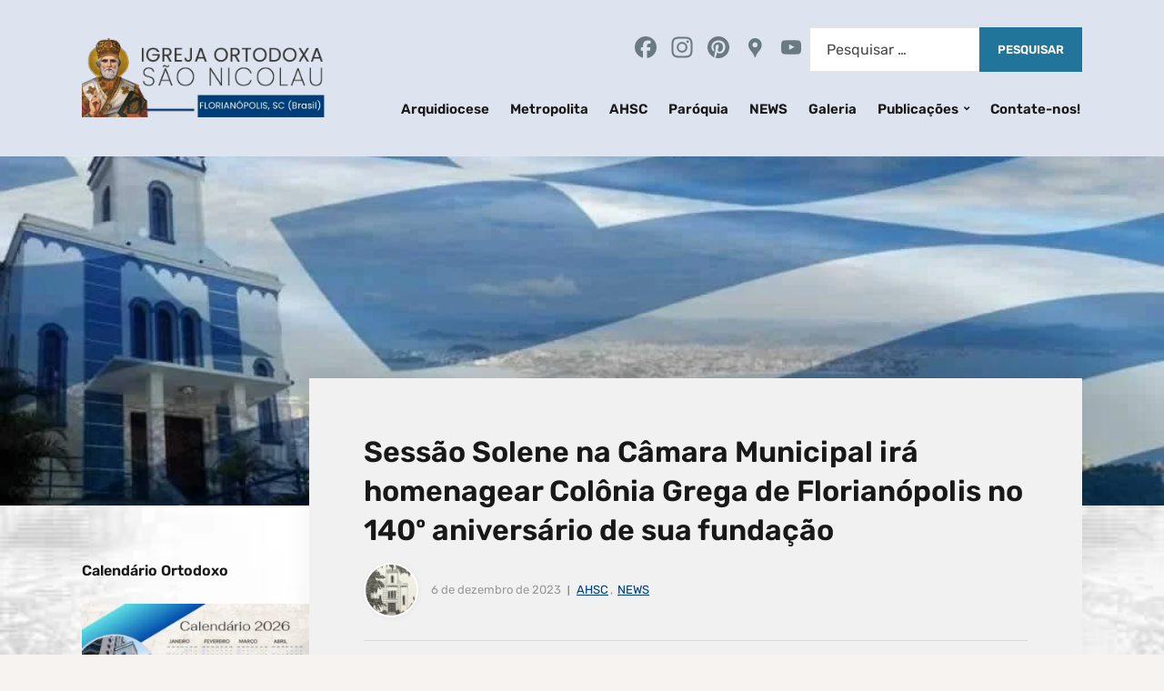

--- FILE ---
content_type: text/html; charset=UTF-8
request_url: https://igrejasaonicolau.org/sessao-solene-na-camara-municipal-de-florianopolis-homenageia-colonia-grega/
body_size: 21536
content:
<!DOCTYPE html>
<html lang="pt-BR">
<head>
	<meta charset="UTF-8" />
	<meta http-equiv="X-UA-Compatible" content="IE=edge" />
	<meta name="viewport" content="width=device-width, initial-scale=1.0" />
<link rel="profile" href="//gmpg.org/xfn/11" />
	<meta name='robots' content='index, follow, max-image-preview:large, max-snippet:-1, max-video-preview:-1' />

	<!-- This site is optimized with the Yoast SEO plugin v26.8 - https://yoast.com/product/yoast-seo-wordpress/ -->
	<title>Sessão Solene na Câmara Municipal irá homenagear Colônia Grega de Florianópolis no 140º aniversário de sua fundação - Igreja São Nicolau</title>
	<link rel="canonical" href="https://igrejasaonicolau.org/sessao-solene-na-camara-municipal-de-florianopolis-homenageia-colonia-grega/" />
	<meta property="og:locale" content="pt_BR" />
	<meta property="og:type" content="article" />
	<meta property="og:title" content="Sessão Solene na Câmara Municipal irá homenagear Colônia Grega de Florianópolis no 140º aniversário de sua fundação - Igreja São Nicolau" />
	<meta property="og:description" content="A Câmara de Vereadores de Florianópolis realizará no próximo dia 14 de dezembro, às 16h00, uma Sessão Solene para homenagear a Colônia Grega de Florianópolis pelos 140 anos de fundação [&hellip;]" />
	<meta property="og:url" content="https://igrejasaonicolau.org/sessao-solene-na-camara-municipal-de-florianopolis-homenageia-colonia-grega/" />
	<meta property="og:site_name" content="Igreja São Nicolau" />
	<meta property="article:publisher" content="https://www.facebook.com/igrejagrega" />
	<meta property="article:published_time" content="2023-12-06T23:15:17+00:00" />
	<meta property="article:modified_time" content="2023-12-22T15:26:10+00:00" />
	<meta property="og:image" content="https://igrejasaonicolau.org/wp-content/uploads/2022/11/44677268_305551000047980_7342160667396276224_o.jpg" />
	<meta property="og:image:width" content="1024" />
	<meta property="og:image:height" content="384" />
	<meta property="og:image:type" content="image/jpeg" />
	<meta name="author" content="Pe. André [Sperandio]" />
	<meta name="twitter:card" content="summary_large_image" />
	<meta name="twitter:label1" content="Escrito por" />
	<meta name="twitter:data1" content="Pe. André [Sperandio]" />
	<script type="application/ld+json" class="yoast-schema-graph">{"@context":"https://schema.org","@graph":[{"@type":"Article","@id":"https://igrejasaonicolau.org/sessao-solene-na-camara-municipal-de-florianopolis-homenageia-colonia-grega/#article","isPartOf":{"@id":"https://igrejasaonicolau.org/sessao-solene-na-camara-municipal-de-florianopolis-homenageia-colonia-grega/"},"author":{"name":"Pe. André [Sperandio]","@id":"https://igrejasaonicolau.org/#/schema/person/1554e800788c3eba403f5ede607f40bb"},"headline":"Sessão Solene na Câmara Municipal irá homenagear Colônia Grega de Florianópolis no 140º aniversário de sua fundação","datePublished":"2023-12-06T23:15:17+00:00","dateModified":"2023-12-22T15:26:10+00:00","mainEntityOfPage":{"@id":"https://igrejasaonicolau.org/sessao-solene-na-camara-municipal-de-florianopolis-homenageia-colonia-grega/"},"wordCount":92,"commentCount":0,"publisher":{"@id":"https://igrejasaonicolau.org/#organization"},"image":{"@id":"https://igrejasaonicolau.org/sessao-solene-na-camara-municipal-de-florianopolis-homenageia-colonia-grega/#primaryimage"},"thumbnailUrl":"https://igrejasaonicolau.org/wp-content/uploads/2022/11/44677268_305551000047980_7342160667396276224_o.jpg","keywords":["140 Anos da AHSC","Câmara Municipal de Florianópolis","Homenagem"],"articleSection":["AHSC","NEWS"],"inLanguage":"pt-BR","potentialAction":[{"@type":"CommentAction","name":"Comment","target":["https://igrejasaonicolau.org/sessao-solene-na-camara-municipal-de-florianopolis-homenageia-colonia-grega/#respond"]}]},{"@type":"WebPage","@id":"https://igrejasaonicolau.org/sessao-solene-na-camara-municipal-de-florianopolis-homenageia-colonia-grega/","url":"https://igrejasaonicolau.org/sessao-solene-na-camara-municipal-de-florianopolis-homenageia-colonia-grega/","name":"Sessão Solene na Câmara Municipal irá homenagear Colônia Grega de Florianópolis no 140º aniversário de sua fundação - Igreja São Nicolau","isPartOf":{"@id":"https://igrejasaonicolau.org/#website"},"primaryImageOfPage":{"@id":"https://igrejasaonicolau.org/sessao-solene-na-camara-municipal-de-florianopolis-homenageia-colonia-grega/#primaryimage"},"image":{"@id":"https://igrejasaonicolau.org/sessao-solene-na-camara-municipal-de-florianopolis-homenageia-colonia-grega/#primaryimage"},"thumbnailUrl":"https://igrejasaonicolau.org/wp-content/uploads/2022/11/44677268_305551000047980_7342160667396276224_o.jpg","datePublished":"2023-12-06T23:15:17+00:00","dateModified":"2023-12-22T15:26:10+00:00","breadcrumb":{"@id":"https://igrejasaonicolau.org/sessao-solene-na-camara-municipal-de-florianopolis-homenageia-colonia-grega/#breadcrumb"},"inLanguage":"pt-BR","potentialAction":[{"@type":"ReadAction","target":["https://igrejasaonicolau.org/sessao-solene-na-camara-municipal-de-florianopolis-homenageia-colonia-grega/"]}]},{"@type":"ImageObject","inLanguage":"pt-BR","@id":"https://igrejasaonicolau.org/sessao-solene-na-camara-municipal-de-florianopolis-homenageia-colonia-grega/#primaryimage","url":"https://igrejasaonicolau.org/wp-content/uploads/2022/11/44677268_305551000047980_7342160667396276224_o.jpg","contentUrl":"https://igrejasaonicolau.org/wp-content/uploads/2022/11/44677268_305551000047980_7342160667396276224_o.jpg","width":1024,"height":384},{"@type":"BreadcrumbList","@id":"https://igrejasaonicolau.org/sessao-solene-na-camara-municipal-de-florianopolis-homenageia-colonia-grega/#breadcrumb","itemListElement":[{"@type":"ListItem","position":1,"name":"Início","item":"https://igrejasaonicolau.org/"},{"@type":"ListItem","position":2,"name":"NEWS","item":"https://igrejasaonicolau.org/blog/"},{"@type":"ListItem","position":3,"name":"Sessão Solene na Câmara Municipal irá homenagear Colônia Grega de Florianópolis no 140º aniversário de sua fundação"}]},{"@type":"WebSite","@id":"https://igrejasaonicolau.org/#website","url":"https://igrejasaonicolau.org/","name":"Igreja São Nicolau","description":"A Comunidade Helênica mais antiga do Brasil","publisher":{"@id":"https://igrejasaonicolau.org/#organization"},"potentialAction":[{"@type":"SearchAction","target":{"@type":"EntryPoint","urlTemplate":"https://igrejasaonicolau.org/?s={search_term_string}"},"query-input":{"@type":"PropertyValueSpecification","valueRequired":true,"valueName":"search_term_string"}}],"inLanguage":"pt-BR"},{"@type":"Organization","@id":"https://igrejasaonicolau.org/#organization","name":"Igreja Ortodoxa Grega São Nicolau","url":"https://igrejasaonicolau.org/","logo":{"@type":"ImageObject","inLanguage":"pt-BR","@id":"https://igrejasaonicolau.org/#/schema/logo/image/","url":"https://igrejasaonicolau.org/wp-content/uploads/2023/09/Sao-Nicolau.png","contentUrl":"https://igrejasaonicolau.org/wp-content/uploads/2023/09/Sao-Nicolau.png","width":668,"height":210,"caption":"Igreja Ortodoxa Grega São Nicolau"},"image":{"@id":"https://igrejasaonicolau.org/#/schema/logo/image/"},"sameAs":["https://www.facebook.com/igrejagrega"]},{"@type":"Person","@id":"https://igrejasaonicolau.org/#/schema/person/1554e800788c3eba403f5ede607f40bb","name":"Pe. André [Sperandio]","image":{"@type":"ImageObject","inLanguage":"pt-BR","@id":"https://igrejasaonicolau.org/#/schema/person/image/","url":"https://secure.gravatar.com/avatar/95b2203d7695e78a1389984811475772a70197265a601435c94873e45d0cb101?s=96&d=mm&r=g","contentUrl":"https://secure.gravatar.com/avatar/95b2203d7695e78a1389984811475772a70197265a601435c94873e45d0cb101?s=96&d=mm&r=g","caption":"Pe. André [Sperandio]"},"sameAs":["http://igrejasaonicolau.org"],"url":"https://igrejasaonicolau.org/author/arquimandrita/"}]}</script>
	<!-- / Yoast SEO plugin. -->


<link rel='dns-prefetch' href='//static.addtoany.com' />
<link rel="alternate" type="application/rss+xml" title="Feed para Igreja São Nicolau &raquo;" href="https://igrejasaonicolau.org/feed/" />
<link rel="alternate" type="application/rss+xml" title="Feed de comentários para Igreja São Nicolau &raquo;" href="https://igrejasaonicolau.org/comments/feed/" />
<link rel="alternate" type="application/rss+xml" title="Feed de comentários para Igreja São Nicolau &raquo; Sessão Solene na Câmara Municipal irá homenagear Colônia Grega de Florianópolis no 140º aniversário de sua fundação" href="https://igrejasaonicolau.org/sessao-solene-na-camara-municipal-de-florianopolis-homenageia-colonia-grega/feed/" />
<link rel="alternate" title="oEmbed (JSON)" type="application/json+oembed" href="https://igrejasaonicolau.org/wp-json/oembed/1.0/embed?url=https%3A%2F%2Figrejasaonicolau.org%2Fsessao-solene-na-camara-municipal-de-florianopolis-homenageia-colonia-grega%2F" />
<link rel="alternate" title="oEmbed (XML)" type="text/xml+oembed" href="https://igrejasaonicolau.org/wp-json/oembed/1.0/embed?url=https%3A%2F%2Figrejasaonicolau.org%2Fsessao-solene-na-camara-municipal-de-florianopolis-homenageia-colonia-grega%2F&#038;format=xml" />
<style id='wp-img-auto-sizes-contain-inline-css' type='text/css'>
img:is([sizes=auto i],[sizes^="auto," i]){contain-intrinsic-size:3000px 1500px}
/*# sourceURL=wp-img-auto-sizes-contain-inline-css */
</style>
<style id='wp-emoji-styles-inline-css' type='text/css'>

	img.wp-smiley, img.emoji {
		display: inline !important;
		border: none !important;
		box-shadow: none !important;
		height: 1em !important;
		width: 1em !important;
		margin: 0 0.07em !important;
		vertical-align: -0.1em !important;
		background: none !important;
		padding: 0 !important;
	}
/*# sourceURL=wp-emoji-styles-inline-css */
</style>
<link rel='stylesheet' id='wp-block-library-css' href='https://igrejasaonicolau.org/wp-includes/css/dist/block-library/style.min.css?ver=6.9' type='text/css' media='all' />
<style id='classic-theme-styles-inline-css' type='text/css'>
/*! This file is auto-generated */
.wp-block-button__link{color:#fff;background-color:#32373c;border-radius:9999px;box-shadow:none;text-decoration:none;padding:calc(.667em + 2px) calc(1.333em + 2px);font-size:1.125em}.wp-block-file__button{background:#32373c;color:#fff;text-decoration:none}
/*# sourceURL=/wp-includes/css/classic-themes.min.css */
</style>
<style id='pdfemb-pdf-embedder-viewer-style-inline-css' type='text/css'>
.wp-block-pdfemb-pdf-embedder-viewer{max-width:none}

/*# sourceURL=https://igrejasaonicolau.org/wp-content/plugins/pdf-embedder/block/build/style-index.css */
</style>
<style id='global-styles-inline-css' type='text/css'>
:root{--wp--preset--aspect-ratio--square: 1;--wp--preset--aspect-ratio--4-3: 4/3;--wp--preset--aspect-ratio--3-4: 3/4;--wp--preset--aspect-ratio--3-2: 3/2;--wp--preset--aspect-ratio--2-3: 2/3;--wp--preset--aspect-ratio--16-9: 16/9;--wp--preset--aspect-ratio--9-16: 9/16;--wp--preset--color--black: #000000;--wp--preset--color--cyan-bluish-gray: #abb8c3;--wp--preset--color--white: #ffffff;--wp--preset--color--pale-pink: #f78da7;--wp--preset--color--vivid-red: #cf2e2e;--wp--preset--color--luminous-vivid-orange: #ff6900;--wp--preset--color--luminous-vivid-amber: #fcb900;--wp--preset--color--light-green-cyan: #7bdcb5;--wp--preset--color--vivid-green-cyan: #00d084;--wp--preset--color--pale-cyan-blue: #8ed1fc;--wp--preset--color--vivid-cyan-blue: #0693e3;--wp--preset--color--vivid-purple: #9b51e0;--wp--preset--gradient--vivid-cyan-blue-to-vivid-purple: linear-gradient(135deg,rgb(6,147,227) 0%,rgb(155,81,224) 100%);--wp--preset--gradient--light-green-cyan-to-vivid-green-cyan: linear-gradient(135deg,rgb(122,220,180) 0%,rgb(0,208,130) 100%);--wp--preset--gradient--luminous-vivid-amber-to-luminous-vivid-orange: linear-gradient(135deg,rgb(252,185,0) 0%,rgb(255,105,0) 100%);--wp--preset--gradient--luminous-vivid-orange-to-vivid-red: linear-gradient(135deg,rgb(255,105,0) 0%,rgb(207,46,46) 100%);--wp--preset--gradient--very-light-gray-to-cyan-bluish-gray: linear-gradient(135deg,rgb(238,238,238) 0%,rgb(169,184,195) 100%);--wp--preset--gradient--cool-to-warm-spectrum: linear-gradient(135deg,rgb(74,234,220) 0%,rgb(151,120,209) 20%,rgb(207,42,186) 40%,rgb(238,44,130) 60%,rgb(251,105,98) 80%,rgb(254,248,76) 100%);--wp--preset--gradient--blush-light-purple: linear-gradient(135deg,rgb(255,206,236) 0%,rgb(152,150,240) 100%);--wp--preset--gradient--blush-bordeaux: linear-gradient(135deg,rgb(254,205,165) 0%,rgb(254,45,45) 50%,rgb(107,0,62) 100%);--wp--preset--gradient--luminous-dusk: linear-gradient(135deg,rgb(255,203,112) 0%,rgb(199,81,192) 50%,rgb(65,88,208) 100%);--wp--preset--gradient--pale-ocean: linear-gradient(135deg,rgb(255,245,203) 0%,rgb(182,227,212) 50%,rgb(51,167,181) 100%);--wp--preset--gradient--electric-grass: linear-gradient(135deg,rgb(202,248,128) 0%,rgb(113,206,126) 100%);--wp--preset--gradient--midnight: linear-gradient(135deg,rgb(2,3,129) 0%,rgb(40,116,252) 100%);--wp--preset--font-size--small: 13px;--wp--preset--font-size--medium: 20px;--wp--preset--font-size--large: 36px;--wp--preset--font-size--x-large: 42px;--wp--preset--spacing--20: 0.44rem;--wp--preset--spacing--30: 0.67rem;--wp--preset--spacing--40: 1rem;--wp--preset--spacing--50: 1.5rem;--wp--preset--spacing--60: 2.25rem;--wp--preset--spacing--70: 3.38rem;--wp--preset--spacing--80: 5.06rem;--wp--preset--shadow--natural: 6px 6px 9px rgba(0, 0, 0, 0.2);--wp--preset--shadow--deep: 12px 12px 50px rgba(0, 0, 0, 0.4);--wp--preset--shadow--sharp: 6px 6px 0px rgba(0, 0, 0, 0.2);--wp--preset--shadow--outlined: 6px 6px 0px -3px rgb(255, 255, 255), 6px 6px rgb(0, 0, 0);--wp--preset--shadow--crisp: 6px 6px 0px rgb(0, 0, 0);}:where(.is-layout-flex){gap: 0.5em;}:where(.is-layout-grid){gap: 0.5em;}body .is-layout-flex{display: flex;}.is-layout-flex{flex-wrap: wrap;align-items: center;}.is-layout-flex > :is(*, div){margin: 0;}body .is-layout-grid{display: grid;}.is-layout-grid > :is(*, div){margin: 0;}:where(.wp-block-columns.is-layout-flex){gap: 2em;}:where(.wp-block-columns.is-layout-grid){gap: 2em;}:where(.wp-block-post-template.is-layout-flex){gap: 1.25em;}:where(.wp-block-post-template.is-layout-grid){gap: 1.25em;}.has-black-color{color: var(--wp--preset--color--black) !important;}.has-cyan-bluish-gray-color{color: var(--wp--preset--color--cyan-bluish-gray) !important;}.has-white-color{color: var(--wp--preset--color--white) !important;}.has-pale-pink-color{color: var(--wp--preset--color--pale-pink) !important;}.has-vivid-red-color{color: var(--wp--preset--color--vivid-red) !important;}.has-luminous-vivid-orange-color{color: var(--wp--preset--color--luminous-vivid-orange) !important;}.has-luminous-vivid-amber-color{color: var(--wp--preset--color--luminous-vivid-amber) !important;}.has-light-green-cyan-color{color: var(--wp--preset--color--light-green-cyan) !important;}.has-vivid-green-cyan-color{color: var(--wp--preset--color--vivid-green-cyan) !important;}.has-pale-cyan-blue-color{color: var(--wp--preset--color--pale-cyan-blue) !important;}.has-vivid-cyan-blue-color{color: var(--wp--preset--color--vivid-cyan-blue) !important;}.has-vivid-purple-color{color: var(--wp--preset--color--vivid-purple) !important;}.has-black-background-color{background-color: var(--wp--preset--color--black) !important;}.has-cyan-bluish-gray-background-color{background-color: var(--wp--preset--color--cyan-bluish-gray) !important;}.has-white-background-color{background-color: var(--wp--preset--color--white) !important;}.has-pale-pink-background-color{background-color: var(--wp--preset--color--pale-pink) !important;}.has-vivid-red-background-color{background-color: var(--wp--preset--color--vivid-red) !important;}.has-luminous-vivid-orange-background-color{background-color: var(--wp--preset--color--luminous-vivid-orange) !important;}.has-luminous-vivid-amber-background-color{background-color: var(--wp--preset--color--luminous-vivid-amber) !important;}.has-light-green-cyan-background-color{background-color: var(--wp--preset--color--light-green-cyan) !important;}.has-vivid-green-cyan-background-color{background-color: var(--wp--preset--color--vivid-green-cyan) !important;}.has-pale-cyan-blue-background-color{background-color: var(--wp--preset--color--pale-cyan-blue) !important;}.has-vivid-cyan-blue-background-color{background-color: var(--wp--preset--color--vivid-cyan-blue) !important;}.has-vivid-purple-background-color{background-color: var(--wp--preset--color--vivid-purple) !important;}.has-black-border-color{border-color: var(--wp--preset--color--black) !important;}.has-cyan-bluish-gray-border-color{border-color: var(--wp--preset--color--cyan-bluish-gray) !important;}.has-white-border-color{border-color: var(--wp--preset--color--white) !important;}.has-pale-pink-border-color{border-color: var(--wp--preset--color--pale-pink) !important;}.has-vivid-red-border-color{border-color: var(--wp--preset--color--vivid-red) !important;}.has-luminous-vivid-orange-border-color{border-color: var(--wp--preset--color--luminous-vivid-orange) !important;}.has-luminous-vivid-amber-border-color{border-color: var(--wp--preset--color--luminous-vivid-amber) !important;}.has-light-green-cyan-border-color{border-color: var(--wp--preset--color--light-green-cyan) !important;}.has-vivid-green-cyan-border-color{border-color: var(--wp--preset--color--vivid-green-cyan) !important;}.has-pale-cyan-blue-border-color{border-color: var(--wp--preset--color--pale-cyan-blue) !important;}.has-vivid-cyan-blue-border-color{border-color: var(--wp--preset--color--vivid-cyan-blue) !important;}.has-vivid-purple-border-color{border-color: var(--wp--preset--color--vivid-purple) !important;}.has-vivid-cyan-blue-to-vivid-purple-gradient-background{background: var(--wp--preset--gradient--vivid-cyan-blue-to-vivid-purple) !important;}.has-light-green-cyan-to-vivid-green-cyan-gradient-background{background: var(--wp--preset--gradient--light-green-cyan-to-vivid-green-cyan) !important;}.has-luminous-vivid-amber-to-luminous-vivid-orange-gradient-background{background: var(--wp--preset--gradient--luminous-vivid-amber-to-luminous-vivid-orange) !important;}.has-luminous-vivid-orange-to-vivid-red-gradient-background{background: var(--wp--preset--gradient--luminous-vivid-orange-to-vivid-red) !important;}.has-very-light-gray-to-cyan-bluish-gray-gradient-background{background: var(--wp--preset--gradient--very-light-gray-to-cyan-bluish-gray) !important;}.has-cool-to-warm-spectrum-gradient-background{background: var(--wp--preset--gradient--cool-to-warm-spectrum) !important;}.has-blush-light-purple-gradient-background{background: var(--wp--preset--gradient--blush-light-purple) !important;}.has-blush-bordeaux-gradient-background{background: var(--wp--preset--gradient--blush-bordeaux) !important;}.has-luminous-dusk-gradient-background{background: var(--wp--preset--gradient--luminous-dusk) !important;}.has-pale-ocean-gradient-background{background: var(--wp--preset--gradient--pale-ocean) !important;}.has-electric-grass-gradient-background{background: var(--wp--preset--gradient--electric-grass) !important;}.has-midnight-gradient-background{background: var(--wp--preset--gradient--midnight) !important;}.has-small-font-size{font-size: var(--wp--preset--font-size--small) !important;}.has-medium-font-size{font-size: var(--wp--preset--font-size--medium) !important;}.has-large-font-size{font-size: var(--wp--preset--font-size--large) !important;}.has-x-large-font-size{font-size: var(--wp--preset--font-size--x-large) !important;}
:where(.wp-block-post-template.is-layout-flex){gap: 1.25em;}:where(.wp-block-post-template.is-layout-grid){gap: 1.25em;}
:where(.wp-block-term-template.is-layout-flex){gap: 1.25em;}:where(.wp-block-term-template.is-layout-grid){gap: 1.25em;}
:where(.wp-block-columns.is-layout-flex){gap: 2em;}:where(.wp-block-columns.is-layout-grid){gap: 2em;}
:root :where(.wp-block-pullquote){font-size: 1.5em;line-height: 1.6;}
/*# sourceURL=global-styles-inline-css */
</style>
<link rel='stylesheet' id='faith-style-css' href='https://igrejasaonicolau.org/wp-content/themes/faith/style.css?ver=1.3.2' type='text/css' media='all' />
<style id='faith-style-inline-css' type='text/css'>

		/* Custom Page Background Color */
		.page-has-frame #site-content {
			background-color: #f1f1f1;
		}

		/* Custom Header Background Color */
		:root {
			--faith-special-background-color: #dde3ef;
		}

		/* Custom Footer Background Color */
		:root {
			--faith-footer-background-color: #00436a;
		}

		/* Custom Footer Text Color */
		:root {
			--faith-footer-text-color: #dde3ef;
		}

		/* Custom Accent Color */
		:root {
			--faith-primary-accent-color: #21759b;
		}

		/* Custom Link Color */
		:root {
			--faith-link-color: #003d78;
		}

		/* Custom Link:hover Color */
		:root {
			--faith-link-color-hover: #336699;
		}
/*# sourceURL=faith-style-inline-css */
</style>
<link rel='stylesheet' id='ilovewp-icomoon-css' href='https://igrejasaonicolau.org/wp-content/themes/faith/css/icomoon.css?ver=1.3.2' type='text/css' media='all' />
<link rel='stylesheet' id='addtoany-css' href='https://igrejasaonicolau.org/wp-content/plugins/add-to-any/addtoany.min.css?ver=1.16' type='text/css' media='all' />
<style id='addtoany-inline-css' type='text/css'>
@media screen and (max-width:980px){
.a2a_floating_style.a2a_vertical_style{display:none;}
}
@media screen and (min-width:980px){
.a2a_floating_style.a2a_default_style{display:none;}
}
/*# sourceURL=addtoany-inline-css */
</style>
<link rel='stylesheet' id='elementor-icons-css' href='https://igrejasaonicolau.org/wp-content/plugins/elementor/assets/lib/eicons/css/elementor-icons.min.css?ver=5.46.0' type='text/css' media='all' />
<link rel='stylesheet' id='elementor-frontend-css' href='https://igrejasaonicolau.org/wp-content/plugins/elementor/assets/css/frontend.min.css?ver=3.34.2' type='text/css' media='all' />
<link rel='stylesheet' id='elementor-post-14715-css' href='https://igrejasaonicolau.org/wp-content/uploads/elementor/css/post-14715.css?ver=1769051482' type='text/css' media='all' />
<link rel='stylesheet' id='font-awesome-5-all-css' href='https://igrejasaonicolau.org/wp-content/plugins/elementor/assets/lib/font-awesome/css/all.min.css?ver=1.6.17' type='text/css' media='all' />
<link rel='stylesheet' id='font-awesome-4-shim-css' href='https://igrejasaonicolau.org/wp-content/plugins/elementor/assets/lib/font-awesome/css/v4-shims.min.css?ver=3.34.2' type='text/css' media='all' />
<link rel='stylesheet' id='eael-general-css' href='https://igrejasaonicolau.org/wp-content/plugins/essential-addons-for-elementor-lite/assets/front-end/css/view/general.min.css?ver=6.5.8' type='text/css' media='all' />
<link rel='stylesheet' id='elementor-gf-local-roboto-css' href='https://igrejasaonicolau.org/wp-content/uploads/elementor/google-fonts/css/roboto.css?ver=1742237659' type='text/css' media='all' />
<link rel='stylesheet' id='elementor-gf-local-robotoslab-css' href='https://igrejasaonicolau.org/wp-content/uploads/elementor/google-fonts/css/robotoslab.css?ver=1742237674' type='text/css' media='all' />
<script type="text/javascript" id="addtoany-core-js-before">
/* <![CDATA[ */
window.a2a_config=window.a2a_config||{};a2a_config.callbacks=[];a2a_config.overlays=[];a2a_config.templates={};a2a_localize = {
	Share: "Compartilhar",
	Save: "Salvar",
	Subscribe: "Assinar",
	Email: "E-mail",
	Bookmark: "Bookmark",
	ShowAll: "Mostrar todos",
	ShowLess: "Mostrar menos",
	FindServices: "Localizar Serviço (s)",
	FindAnyServiceToAddTo: "Encontre instantaneamente qualquer serviço para adicionar",
	PoweredBy: "Powered by",
	ShareViaEmail: "Compartilhe via e-mail",
	SubscribeViaEmail: "Inscreva-se via e-mail",
	BookmarkInYourBrowser: "Bookmark no seu navegador",
	BookmarkInstructions: "Press Ctrl+D or \u2318+D to bookmark this page",
	AddToYourFavorites: "Adicione aos seus favoritos",
	SendFromWebOrProgram: "Enviar de qualquer endereço de E-mail ou programa de E-mail",
	EmailProgram: "Programa de E-mail",
	More: "More&#8230;",
	ThanksForSharing: "Obrigada por compartilhar!",
	ThanksForFollowing: "Obrigado por seguir!"
};

a2a_config.icon_color="transparent,#6a7a83";

//# sourceURL=addtoany-core-js-before
/* ]]> */
</script>
<script type="text/javascript" defer src="https://static.addtoany.com/menu/page.js" id="addtoany-core-js"></script>
<script type="text/javascript" src="https://igrejasaonicolau.org/wp-includes/js/jquery/jquery.min.js?ver=3.7.1" id="jquery-core-js"></script>
<script type="text/javascript" src="https://igrejasaonicolau.org/wp-includes/js/jquery/jquery-migrate.min.js?ver=3.4.1" id="jquery-migrate-js"></script>
<script type="text/javascript" defer src="https://igrejasaonicolau.org/wp-content/plugins/add-to-any/addtoany.min.js?ver=1.1" id="addtoany-jquery-js"></script>
<script type="text/javascript" src="https://igrejasaonicolau.org/wp-content/themes/faith/js/superfish.min.js?ver=1" id="jquery-superfish-js"></script>
<script type="text/javascript" src="https://igrejasaonicolau.org/wp-content/themes/faith/js/jquery.flexslider-min.js?ver=1" id="jquery-flexslider-js"></script>
<script type="text/javascript" src="https://igrejasaonicolau.org/wp-content/plugins/elementor/assets/lib/font-awesome/js/v4-shims.min.js?ver=3.34.2" id="font-awesome-4-shim-js"></script>
<link rel="https://api.w.org/" href="https://igrejasaonicolau.org/wp-json/" /><link rel="alternate" title="JSON" type="application/json" href="https://igrejasaonicolau.org/wp-json/wp/v2/posts/20357" /><link rel="EditURI" type="application/rsd+xml" title="RSD" href="https://igrejasaonicolau.org/xmlrpc.php?rsd" />
<meta name="generator" content="WordPress 6.9" />
<link rel='shortlink' href='https://igrejasaonicolau.org/?p=20357' />
<link rel="pingback" href="https://igrejasaonicolau.org/xmlrpc.php">
<meta name="generator" content="Elementor 3.34.2; features: additional_custom_breakpoints; settings: css_print_method-external, google_font-enabled, font_display-auto">
			<style>
				.e-con.e-parent:nth-of-type(n+4):not(.e-lazyloaded):not(.e-no-lazyload),
				.e-con.e-parent:nth-of-type(n+4):not(.e-lazyloaded):not(.e-no-lazyload) * {
					background-image: none !important;
				}
				@media screen and (max-height: 1024px) {
					.e-con.e-parent:nth-of-type(n+3):not(.e-lazyloaded):not(.e-no-lazyload),
					.e-con.e-parent:nth-of-type(n+3):not(.e-lazyloaded):not(.e-no-lazyload) * {
						background-image: none !important;
					}
				}
				@media screen and (max-height: 640px) {
					.e-con.e-parent:nth-of-type(n+2):not(.e-lazyloaded):not(.e-no-lazyload),
					.e-con.e-parent:nth-of-type(n+2):not(.e-lazyloaded):not(.e-no-lazyload) * {
						background-image: none !important;
					}
				}
			</style>
				<style id="faith-custom-header-styles" type="text/css">
			.site-title,
		.site-description {
			position: absolute;
			clip: rect(1px, 1px, 1px, 1px);
		}
		</style>
	<style type="text/css" id="custom-background-css">
body.custom-background { background-color: #f7f3f0; background-image: url("https://igrejasaonicolau.org/wp-content/uploads/2019/10/bg-2.jpg"); background-position: left top; background-size: cover; background-repeat: no-repeat; background-attachment: fixed; }
</style>
	<link rel="icon" href="https://igrejasaonicolau.org/wp-content/uploads/2025/12/cropped-Sao-Nicolau-32x32.png" sizes="32x32" />
<link rel="icon" href="https://igrejasaonicolau.org/wp-content/uploads/2025/12/cropped-Sao-Nicolau-192x192.png" sizes="192x192" />
<link rel="apple-touch-icon" href="https://igrejasaonicolau.org/wp-content/uploads/2025/12/cropped-Sao-Nicolau-180x180.png" />
<meta name="msapplication-TileImage" content="https://igrejasaonicolau.org/wp-content/uploads/2025/12/cropped-Sao-Nicolau-270x270.png" />

</head>

<body class="wp-singular post-template-default single single-post postid-20357 single-format-standard custom-background wp-custom-logo wp-embed-responsive wp-theme-faith page-header-default  elementor-default elementor-kit-14715 elementor-page elementor-page-20357">


<div id="container">

	<a class="skip-link screen-reader-text" href="#site-main">Ir para o conteúdo</a>
	<header class="site-header" role="banner">
	
		<div class="wrapper wrapper-header">

			<div id="site-branding"><a href="https://igrejasaonicolau.org/" class="custom-logo-link" rel="home"><img width="668" height="210" src="https://igrejasaonicolau.org/wp-content/uploads/2023/09/Sao-Nicolau.png" class="custom-logo" alt="Logo for Igreja São Nicolau" decoding="async" srcset="https://igrejasaonicolau.org/wp-content/uploads/2023/09/Sao-Nicolau.png 668w, https://igrejasaonicolau.org/wp-content/uploads/2023/09/Sao-Nicolau-300x94.png 300w" sizes="(max-width: 668px) 100vw, 668px" /></a>			</div><!-- #site-branding -->
			<div id="site-header-navigation">

				<span id="site-mobile-menu-toggle">
	<button class="site-toggle-anchor">
		<span class="site-toggle-icon site-toggle-icon-open is-visible icon-icomoon ilovewp-icon-bars"></span>
		<span class="site-toggle-label site-toggle-label-open is-visible">Menu</span>
		<span class="site-toggle-icon site-toggle-icon-close icon-icomoon ilovewp-icon-bars"></span>
		<span class="site-toggle-label site-toggle-label-close">Menu</span>
	</button><!-- .site-toggle-anchor -->
</span><!-- #site-mobile-menu-toggle --><div id="site-mobile-menu">
	<div class="menu-wrapper">

				<nav class="mobile-menu" aria-label="Menu Mobile">
			<ul id="menu-principal" class="menu"><li id="menu-item-14843" class="menu-item menu-item-type-custom menu-item-object-custom menu-item-14843"><a href="https://ecclesia.org.br/?page_id=38798">Arquidiocese</a></li>
<li id="menu-item-14844" class="menu-item menu-item-type-custom menu-item-object-custom menu-item-14844"><a href="https://ecclesia.org.br/?page_id=685">Metropolita</a></li>
<li id="menu-item-14855" class="menu-item menu-item-type-post_type menu-item-object-page menu-item-14855"><a href="https://igrejasaonicolau.org/ahsc/">AHSC</a></li>
<li id="menu-item-14852" class="menu-item menu-item-type-post_type menu-item-object-page menu-item-14852"><a href="https://igrejasaonicolau.org/a-paroquia/">Paróquia</a></li>
<li id="menu-item-14854" class="menu-item menu-item-type-taxonomy menu-item-object-category current-post-ancestor current-menu-parent current-post-parent menu-item-14854"><a href="https://igrejasaonicolau.org/category/news/">NEWS</a></li>
<li id="menu-item-14857" class="menu-item menu-item-type-post_type menu-item-object-page menu-item-14857"><a href="https://igrejasaonicolau.org/galeria-de-fotos/">Galeria</a></li>
<li id="menu-item-14856" class="menu-item menu-item-type-post_type menu-item-object-page menu-item-has-children menu-item-14856"><a href="https://igrejasaonicolau.org/publicacoes/">Publicações</a><button class="sub-menu-toggle toggle-anchor"><span class="screen-reader-text">Mostrar submenu</span><i class="icon-icomoon ilovewp-icon-chevron-down"></i></span></button>
<ul class="sub-menu">
	<li id="menu-item-24988" class="menu-item menu-item-type-post_type menu-item-object-page menu-item-24988"><a href="https://igrejasaonicolau.org/publicacoes/kalo-mina/">KALO MINA | ΚΑΛΟ ΜΗΝΑ!</a></li>
</ul>
</li>
<li id="menu-item-14858" class="menu-item menu-item-type-post_type menu-item-object-page menu-item-14858"><a href="https://igrejasaonicolau.org/a-paroquia/6521-2/">Contate-nos!</a></li>
</ul>		</nav><!-- .mobile-menu -->
	</div><!-- .menu-wrapper -->
</div><!-- #site-mobile-menu -->	
									<div id="site-header-search">
						<div id="a2a_follow_widget-5" class="widget widget_a2a_follow_widget"><p class="widget-title">Siga-nos!</p><div class="a2a_kit a2a_kit_size_32 a2a_follow addtoany_list"><a class="a2a_button_facebook" href="https://www.facebook.com/paroquiasaonicolau" title="Facebook" rel="noopener" target="_blank"></a><a class="a2a_button_instagram" href="https://www.instagram.com/igrejasaonicolau" title="Instagram" rel="noopener" target="_blank"></a><a class="a2a_button_pinterest" href="https://br.pinterest.com/ekklisia/" title="Pinterest" rel="noopener" target="_blank"></a><a class="a2a_button_google_maps" href="https://www.google.com/maps/place/Igreja+Ortodoxa+Grega+São+Nicolau/@-27.59413,-48.5538016,15z/data=!4m5!3m4!1s0x0:0x359c697b5a40bfda!8m2!3d-27.5941739!4d-48.553833?shorturl=1" title="Google Maps" rel="noopener" target="_blank"></a><a class="a2a_button_youtube_channel" href="https://www.youtube.com/@igrejasaonicolau" title="YouTube Channel" rel="noopener" target="_blank"></a></div></div><div id="search-11" class="widget widget_search"><p class="widget-title">Digite o termo de pesquisa</p><form role="search" method="get" class="search-form" action="https://igrejasaonicolau.org/">
				<label>
					<span class="screen-reader-text">Pesquisar por:</span>
					<input type="search" class="search-field" placeholder="Pesquisar &hellip;" value="" name="s" />
				</label>
				<input type="submit" class="search-submit" value="Pesquisar" />
			</form></div>					</div><!-- #site-header-search -->
				
				<nav id="faith-site-menu-main">
					<ul id="menu-main-menu" class="navbar-nav dropdown sf-menu"><li class="menu-item menu-item-type-custom menu-item-object-custom menu-item-14843"><a href="https://ecclesia.org.br/?page_id=38798">Arquidiocese</a></li>
<li class="menu-item menu-item-type-custom menu-item-object-custom menu-item-14844"><a href="https://ecclesia.org.br/?page_id=685">Metropolita</a></li>
<li class="menu-item menu-item-type-post_type menu-item-object-page menu-item-14855"><a href="https://igrejasaonicolau.org/ahsc/">AHSC</a></li>
<li class="menu-item menu-item-type-post_type menu-item-object-page menu-item-14852"><a href="https://igrejasaonicolau.org/a-paroquia/">Paróquia</a></li>
<li class="menu-item menu-item-type-taxonomy menu-item-object-category current-post-ancestor current-menu-parent current-post-parent menu-item-14854"><a href="https://igrejasaonicolau.org/category/news/">NEWS</a></li>
<li class="menu-item menu-item-type-post_type menu-item-object-page menu-item-14857"><a href="https://igrejasaonicolau.org/galeria-de-fotos/">Galeria</a></li>
<li class="menu-item menu-item-type-post_type menu-item-object-page menu-item-has-children menu-item-14856"><a href="https://igrejasaonicolau.org/publicacoes/">Publicações</a>
<ul class="sub-menu">
	<li class="menu-item menu-item-type-post_type menu-item-object-page menu-item-24988"><a href="https://igrejasaonicolau.org/publicacoes/kalo-mina/">KALO MINA | ΚΑΛΟ ΜΗΝΑ!</a></li>
</ul>
</li>
<li class="menu-item menu-item-type-post_type menu-item-object-page menu-item-14858"><a href="https://igrejasaonicolau.org/a-paroquia/6521-2/">Contate-nos!</a></li>
</ul>				</nav><!-- #menu-main -->
			
			</div><!-- #site-header-navigation -->
						
		</div><!-- .wrapper .wrapper-header -->

	</header><!-- .site-header -->
		<div id="ilovewp-hero" class="ilovewp-hero-withimage">
		<div class="faith-slide-thumbnail"><img width="1024" height="384" src="https://igrejasaonicolau.org/wp-content/uploads/2022/11/44677268_305551000047980_7342160667396276224_o.jpg" class="faith-large-thumbnail faith-first-image skip-lazy wp-post-image" alt="" loading="eager" decoding="async" srcset="https://igrejasaonicolau.org/wp-content/uploads/2022/11/44677268_305551000047980_7342160667396276224_o.jpg 1024w, https://igrejasaonicolau.org/wp-content/uploads/2022/11/44677268_305551000047980_7342160667396276224_o-300x113.jpg 300w, https://igrejasaonicolau.org/wp-content/uploads/2022/11/44677268_305551000047980_7342160667396276224_o-768x288.jpg 768w" sizes="(max-width: 1024px) 100vw, 1024px" /></div><!-- .faith-slide-thumbnail -->
	</div><!-- #ilovewp-hero -->
	
	<div id="site-main" class="page-has-frame page-has-image">

		<div class="wrapper wrapper-main">
		
			<main id="site-content" class="site-main" role="main">
			
								
				<div class="site-content-wrapper">

					
<article id="post-20357" class="post-20357 post type-post status-publish format-standard has-post-thumbnail hentry category-ahsc category-news tag-140-anos-da-ahsc tag-camara-municipal-de-florianopolis tag-homenagem">

	<header class="ilovewp-page-intro ilovewp-page-inner">
		<h1 class="title-page">Sessão Solene na Câmara Municipal irá homenagear Colônia Grega de Florianópolis no 140º aniversário de sua fundação</h1>
		<span class="post-meta-gravatar"><img alt='' src='https://secure.gravatar.com/avatar/95b2203d7695e78a1389984811475772a70197265a601435c94873e45d0cb101?s=60&#038;d=mm&#038;r=g' srcset='https://secure.gravatar.com/avatar/95b2203d7695e78a1389984811475772a70197265a601435c94873e45d0cb101?s=120&#038;d=mm&#038;r=g 2x' class='avatar avatar-60 photo' height='60' width='60' decoding='async'/></span>
				<p class="post-meta">
			<span class="posted-on"><time class="entry-date published" datetime="2023-12-06T20:15:17-03:00">6 de dezembro de 2023</time></span>
			<span class="post-meta-category"><a href="https://igrejasaonicolau.org/category/ahsc/" rel="category tag">AHSC</a>, <a href="https://igrejasaonicolau.org/category/news/" rel="category tag">NEWS</a></span>
		</p><!-- .post-meta -->
	</header><!-- .ilovewp-page-intro -->

	<div class="post-single">

				<div data-elementor-type="wp-post" data-elementor-id="20357" class="elementor elementor-20357">
						<section class="elementor-section elementor-top-section elementor-element elementor-element-546b729e elementor-section-boxed elementor-section-height-default elementor-section-height-default" data-id="546b729e" data-element_type="section">
						<div class="elementor-container elementor-column-gap-default">
					<div class="elementor-column elementor-col-100 elementor-top-column elementor-element elementor-element-759b4edb" data-id="759b4edb" data-element_type="column">
			<div class="elementor-widget-wrap elementor-element-populated">
						<div class="elementor-element elementor-element-3c899b65 elementor-widget elementor-widget-text-editor" data-id="3c899b65" data-element_type="widget" data-widget_type="text-editor.default">
				<div class="elementor-widget-container">
									
<p>A Câmara de Vereadores de Florianópolis realizará no próximo dia 14 de dezembro, às 16h00, uma Sessão Solene para homenagear a Colônia Grega de Florianópolis pelos 140 anos de fundação da Associação Helênica de Santa Catarina.</p>

<p>Mais informações no folder abaixo:</p>
								</div>
				</div>
					</div>
		</div>
					</div>
		</section>
				<section class="elementor-section elementor-top-section elementor-element elementor-element-7f139a0 elementor-section-boxed elementor-section-height-default elementor-section-height-default" data-id="7f139a0" data-element_type="section">
						<div class="elementor-container elementor-column-gap-default">
					<div class="elementor-column elementor-col-100 elementor-top-column elementor-element elementor-element-d87f3d9" data-id="d87f3d9" data-element_type="column">
			<div class="elementor-widget-wrap elementor-element-populated">
						<div class="elementor-element elementor-element-bd82dd9 elementor-widget elementor-widget-text-editor" data-id="bd82dd9" data-element_type="widget" data-widget_type="text-editor.default">
				<div class="elementor-widget-container">
									
		<div class="wppdfemb-frame-container-1" style="-webkit-overflow-scrolling:auto;">
			<iframe class="pdfembed-iframe nonfullscreen wppdf-emb-iframe-1"
				src="https://igrejasaonicolau.org/?pdfemb-data=eyJ1cmwiOiJodHRwczpcL1wvaWdyZWphc2Fvbmljb2xhdS5vcmdcL3dwLWNvbnRlbnRcL3VwbG9hZHNcLzIwMjNcLzEyXC8xNDAtQW5vcy1BSFNDLnBkZiIsInRpdGxlIjoiMTQwIEFub3MgQUhTQyIsImluZGV4IjoxLCJwZGZJRCI6MjA0NjV9"
				data-pdf-id="20465"
				data-pdf-index="1"
				style="border:none;width:100%;max-width:100%;height:100vh;"
				scrolling="yes">
			</iframe>
		</div>

										</div>
				</div>
					</div>
		</div>
					</div>
		</section>
				<section class="elementor-section elementor-top-section elementor-element elementor-element-d608ad7 elementor-section-boxed elementor-section-height-default elementor-section-height-default" data-id="d608ad7" data-element_type="section">
						<div class="elementor-container elementor-column-gap-default">
					<div class="elementor-column elementor-col-100 elementor-top-column elementor-element elementor-element-4dcf311" data-id="4dcf311" data-element_type="column">
			<div class="elementor-widget-wrap elementor-element-populated">
						<div class="elementor-element elementor-element-5f70758 elementor-widget elementor-widget-text-editor" data-id="5f70758" data-element_type="widget" data-widget_type="text-editor.default">
				<div class="elementor-widget-container">
									
		<div class="wppdfemb-frame-container-2" style="-webkit-overflow-scrolling:auto;">
			<iframe class="pdfembed-iframe nonfullscreen wppdf-emb-iframe-2"
				src="https://igrejasaonicolau.org/?pdfemb-data=eyJ1cmwiOiJodHRwczpcL1wvaWdyZWphc2Fvbmljb2xhdS5vcmdcL3dwLWNvbnRlbnRcL3VwbG9hZHNcLzIwMjNcLzEyXC9Ib21lbmFnZWFkb3MucGRmIiwiaW5kZXgiOjIsInBkZklEIjoyMDYyN30"
				data-pdf-id="20627"
				data-pdf-index="2"
				style="border:none;width:100%;max-width:100%;height:100vh;"
				scrolling="yes">
			</iframe>
		</div>

										</div>
				</div>
					</div>
		</div>
					</div>
		</section>
				</div>
		<div class="addtoany_share_save_container addtoany_content addtoany_content_bottom"><div class="a2a_kit a2a_kit_size_32 addtoany_list" data-a2a-url="https://igrejasaonicolau.org/sessao-solene-na-camara-municipal-de-florianopolis-homenageia-colonia-grega/" data-a2a-title="Sessão Solene na Câmara Municipal irá homenagear Colônia Grega de Florianópolis no 140º aniversário de sua fundação"><a class="a2a_button_whatsapp" href="https://www.addtoany.com/add_to/whatsapp?linkurl=https%3A%2F%2Figrejasaonicolau.org%2Fsessao-solene-na-camara-municipal-de-florianopolis-homenageia-colonia-grega%2F&amp;linkname=Sess%C3%A3o%20Solene%20na%20C%C3%A2mara%20Municipal%20ir%C3%A1%20homenagear%20Col%C3%B4nia%20Grega%20de%20Florian%C3%B3polis%20no%20140%C2%BA%20anivers%C3%A1rio%20de%20sua%20funda%C3%A7%C3%A3o" title="WhatsApp" rel="nofollow noopener" target="_blank"></a><a class="a2a_button_telegram" href="https://www.addtoany.com/add_to/telegram?linkurl=https%3A%2F%2Figrejasaonicolau.org%2Fsessao-solene-na-camara-municipal-de-florianopolis-homenageia-colonia-grega%2F&amp;linkname=Sess%C3%A3o%20Solene%20na%20C%C3%A2mara%20Municipal%20ir%C3%A1%20homenagear%20Col%C3%B4nia%20Grega%20de%20Florian%C3%B3polis%20no%20140%C2%BA%20anivers%C3%A1rio%20de%20sua%20funda%C3%A7%C3%A3o" title="Telegram" rel="nofollow noopener" target="_blank"></a><a class="a2a_button_facebook" href="https://www.addtoany.com/add_to/facebook?linkurl=https%3A%2F%2Figrejasaonicolau.org%2Fsessao-solene-na-camara-municipal-de-florianopolis-homenageia-colonia-grega%2F&amp;linkname=Sess%C3%A3o%20Solene%20na%20C%C3%A2mara%20Municipal%20ir%C3%A1%20homenagear%20Col%C3%B4nia%20Grega%20de%20Florian%C3%B3polis%20no%20140%C2%BA%20anivers%C3%A1rio%20de%20sua%20funda%C3%A7%C3%A3o" title="Facebook" rel="nofollow noopener" target="_blank"></a><a class="a2a_button_x" href="https://www.addtoany.com/add_to/x?linkurl=https%3A%2F%2Figrejasaonicolau.org%2Fsessao-solene-na-camara-municipal-de-florianopolis-homenageia-colonia-grega%2F&amp;linkname=Sess%C3%A3o%20Solene%20na%20C%C3%A2mara%20Municipal%20ir%C3%A1%20homenagear%20Col%C3%B4nia%20Grega%20de%20Florian%C3%B3polis%20no%20140%C2%BA%20anivers%C3%A1rio%20de%20sua%20funda%C3%A7%C3%A3o" title="X" rel="nofollow noopener" target="_blank"></a><a class="a2a_button_email" href="https://www.addtoany.com/add_to/email?linkurl=https%3A%2F%2Figrejasaonicolau.org%2Fsessao-solene-na-camara-municipal-de-florianopolis-homenageia-colonia-grega%2F&amp;linkname=Sess%C3%A3o%20Solene%20na%20C%C3%A2mara%20Municipal%20ir%C3%A1%20homenagear%20Col%C3%B4nia%20Grega%20de%20Florian%C3%B3polis%20no%20140%C2%BA%20anivers%C3%A1rio%20de%20sua%20funda%C3%A7%C3%A3o" title="Email" rel="nofollow noopener" target="_blank"></a><a class="a2a_dd addtoany_share_save addtoany_share" href="https://www.addtoany.com/share"></a></div></div>
		
		<p class="tags-links">Tags: <a href="https://igrejasaonicolau.org/tag/140-anos-da-ahsc/" rel="tag">140 Anos da AHSC</a> <a href="https://igrejasaonicolau.org/tag/camara-municipal-de-florianopolis/" rel="tag">Câmara Municipal de Florianópolis</a> <a href="https://igrejasaonicolau.org/tag/homenagem/" rel="tag">Homenagem</a></p>
	</div><!-- .post-single -->

</article><!-- #post-20357 -->					
					
<div id="comments" class="comments-area">

	
	
	
		<div id="respond" class="comment-respond">
		<h3 id="reply-title" class="comment-reply-title">Deixe um comentário <small><a rel="nofollow" id="cancel-comment-reply-link" href="/sessao-solene-na-camara-municipal-de-florianopolis-homenageia-colonia-grega/#respond" style="display:none;">Cancelar resposta</a></small></h3><form action="https://igrejasaonicolau.org/wp-comments-post.php" method="post" id="commentform" class="comment-form"><p class="comment-notes"><span id="email-notes">O seu endereço de e-mail não será publicado.</span> <span class="required-field-message">Campos obrigatórios são marcados com <span class="required">*</span></span></p><p class="comment-form-comment"><label for="comment">Comentário <span class="required">*</span></label> <textarea id="comment" name="comment" cols="45" rows="8" maxlength="65525" required></textarea></p><p class="comment-form-author"><label for="author">Nome <span class="required">*</span></label> <input id="author" name="author" type="text" value="" size="30" maxlength="245" autocomplete="name" required /></p>
<p class="comment-form-email"><label for="email">E-mail <span class="required">*</span></label> <input id="email" name="email" type="email" value="" size="30" maxlength="100" aria-describedby="email-notes" autocomplete="email" required /></p>
<p class="comment-form-url"><label for="url">Site</label> <input id="url" name="url" type="url" value="" size="30" maxlength="200" autocomplete="url" /></p>
<p class="comment-form-cookies-consent"><input id="wp-comment-cookies-consent" name="wp-comment-cookies-consent" type="checkbox" value="yes" /> <label for="wp-comment-cookies-consent">Salvar meus dados neste navegador para a próxima vez que eu comentar.</label></p>
<p class="form-submit"><input name="submit" type="submit" id="submit" class="submit" value="Publicar comentário" /> <input type='hidden' name='comment_post_ID' value='20357' id='comment_post_ID' />
<input type='hidden' name='comment_parent' id='comment_parent' value='0' />
</p></form>	</div><!-- #respond -->
	
</div><!-- #comments -->
					
				</div><!-- .site-content-wrapper -->
				
							
			</main><!-- #site-content -->
			
			
<aside id="site-aside" role="complementary">

	<div class="site-aside-wrapper">
	
		
		<div id="media_image-26" class="widget widget_media_image"><p class="widget-title">Calendário Ortodoxo</p><a href="https://igrejasaonicolau.org/wp-content/uploads/2025/12/Calendario-2026-Sao-Nicolau-Compact.pdf"><img width="300" height="200" src="https://igrejasaonicolau.org/wp-content/uploads/2025/12/Calendario-Sao-Nicolau-300x200.jpg" class="image wp-image-25293  attachment-medium size-medium" alt="" style="max-width: 100%; height: auto;" decoding="async" srcset="https://igrejasaonicolau.org/wp-content/uploads/2025/12/Calendario-Sao-Nicolau-300x200.jpg 300w, https://igrejasaonicolau.org/wp-content/uploads/2025/12/Calendario-Sao-Nicolau-1024x683.jpg 1024w, https://igrejasaonicolau.org/wp-content/uploads/2025/12/Calendario-Sao-Nicolau-768x512.jpg 768w, https://igrejasaonicolau.org/wp-content/uploads/2025/12/Calendario-Sao-Nicolau-1536x1024.jpg 1536w, https://igrejasaonicolau.org/wp-content/uploads/2025/12/Calendario-Sao-Nicolau.jpg 1920w" sizes="(max-width: 300px) 100vw, 300px" /></a></div><div id="custom_html-6" class="widget_text widget widget_custom_html"><p class="widget-title">Onomásticos de hoje:</p><div class="textwidget custom-html-widget"><div><iframe src="https://hmerologio.gr/giortes/iframe" width="225px" height="220px" frameborder="0"><p>Ο browser σας δεν υποστηρίζει iframes. <a href="https://hmerologio.gr">hmerologio.gr</a>.</p></iframe></div></div></div>		
	</div><!-- .site-aside-wrapper -->

</aside><!-- #site-aside -->		
		</div><!-- .wrapper .wrapper-main -->

	</div><!-- #site-main -->

	<footer class="site-footer" role="contentinfo">
	
		
<div class="wrapper wrapper-footer">
			
	<div id="site-tertiary" class="site-pre-footer" role="complementary">
	
		<div class="ilovewp-column ilovewp-column-1">
			<div class="ilovewp-column-wrapper">
									<div id="archives-4" class="widget widget_archive"><p class="widget-title">Buscar por mês</p>		<label class="screen-reader-text" for="archives-dropdown-4">Buscar por mês</label>
		<select id="archives-dropdown-4" name="archive-dropdown">
			
			<option value="">Selecionar o mês</option>
				<option value='https://igrejasaonicolau.org/2025/12/'> dezembro 2025 </option>
	<option value='https://igrejasaonicolau.org/2025/11/'> novembro 2025 </option>
	<option value='https://igrejasaonicolau.org/2025/10/'> outubro 2025 </option>
	<option value='https://igrejasaonicolau.org/2025/08/'> agosto 2025 </option>
	<option value='https://igrejasaonicolau.org/2025/07/'> julho 2025 </option>
	<option value='https://igrejasaonicolau.org/2025/06/'> junho 2025 </option>
	<option value='https://igrejasaonicolau.org/2025/05/'> maio 2025 </option>
	<option value='https://igrejasaonicolau.org/2025/04/'> abril 2025 </option>
	<option value='https://igrejasaonicolau.org/2025/03/'> março 2025 </option>
	<option value='https://igrejasaonicolau.org/2025/02/'> fevereiro 2025 </option>
	<option value='https://igrejasaonicolau.org/2024/12/'> dezembro 2024 </option>
	<option value='https://igrejasaonicolau.org/2024/11/'> novembro 2024 </option>
	<option value='https://igrejasaonicolau.org/2024/10/'> outubro 2024 </option>
	<option value='https://igrejasaonicolau.org/2024/09/'> setembro 2024 </option>
	<option value='https://igrejasaonicolau.org/2024/08/'> agosto 2024 </option>
	<option value='https://igrejasaonicolau.org/2024/07/'> julho 2024 </option>
	<option value='https://igrejasaonicolau.org/2024/06/'> junho 2024 </option>
	<option value='https://igrejasaonicolau.org/2024/05/'> maio 2024 </option>
	<option value='https://igrejasaonicolau.org/2024/04/'> abril 2024 </option>
	<option value='https://igrejasaonicolau.org/2024/03/'> março 2024 </option>
	<option value='https://igrejasaonicolau.org/2024/01/'> janeiro 2024 </option>
	<option value='https://igrejasaonicolau.org/2023/12/'> dezembro 2023 </option>
	<option value='https://igrejasaonicolau.org/2023/11/'> novembro 2023 </option>
	<option value='https://igrejasaonicolau.org/2023/10/'> outubro 2023 </option>
	<option value='https://igrejasaonicolau.org/2023/09/'> setembro 2023 </option>
	<option value='https://igrejasaonicolau.org/2023/08/'> agosto 2023 </option>
	<option value='https://igrejasaonicolau.org/2023/05/'> maio 2023 </option>
	<option value='https://igrejasaonicolau.org/2023/04/'> abril 2023 </option>
	<option value='https://igrejasaonicolau.org/2023/03/'> março 2023 </option>
	<option value='https://igrejasaonicolau.org/2023/02/'> fevereiro 2023 </option>
	<option value='https://igrejasaonicolau.org/2022/12/'> dezembro 2022 </option>
	<option value='https://igrejasaonicolau.org/2022/11/'> novembro 2022 </option>
	<option value='https://igrejasaonicolau.org/2022/10/'> outubro 2022 </option>
	<option value='https://igrejasaonicolau.org/2022/09/'> setembro 2022 </option>
	<option value='https://igrejasaonicolau.org/2022/07/'> julho 2022 </option>
	<option value='https://igrejasaonicolau.org/2022/06/'> junho 2022 </option>
	<option value='https://igrejasaonicolau.org/2022/05/'> maio 2022 </option>
	<option value='https://igrejasaonicolau.org/2022/04/'> abril 2022 </option>
	<option value='https://igrejasaonicolau.org/2022/03/'> março 2022 </option>
	<option value='https://igrejasaonicolau.org/2022/02/'> fevereiro 2022 </option>
	<option value='https://igrejasaonicolau.org/2022/01/'> janeiro 2022 </option>
	<option value='https://igrejasaonicolau.org/2021/12/'> dezembro 2021 </option>
	<option value='https://igrejasaonicolau.org/2021/11/'> novembro 2021 </option>
	<option value='https://igrejasaonicolau.org/2021/10/'> outubro 2021 </option>
	<option value='https://igrejasaonicolau.org/2021/08/'> agosto 2021 </option>
	<option value='https://igrejasaonicolau.org/2021/07/'> julho 2021 </option>
	<option value='https://igrejasaonicolau.org/2021/06/'> junho 2021 </option>
	<option value='https://igrejasaonicolau.org/2021/04/'> abril 2021 </option>
	<option value='https://igrejasaonicolau.org/2021/03/'> março 2021 </option>
	<option value='https://igrejasaonicolau.org/2021/02/'> fevereiro 2021 </option>
	<option value='https://igrejasaonicolau.org/2020/12/'> dezembro 2020 </option>
	<option value='https://igrejasaonicolau.org/2020/11/'> novembro 2020 </option>
	<option value='https://igrejasaonicolau.org/2020/10/'> outubro 2020 </option>
	<option value='https://igrejasaonicolau.org/2020/09/'> setembro 2020 </option>
	<option value='https://igrejasaonicolau.org/2020/07/'> julho 2020 </option>
	<option value='https://igrejasaonicolau.org/2020/06/'> junho 2020 </option>
	<option value='https://igrejasaonicolau.org/2020/05/'> maio 2020 </option>
	<option value='https://igrejasaonicolau.org/2020/04/'> abril 2020 </option>
	<option value='https://igrejasaonicolau.org/2020/03/'> março 2020 </option>
	<option value='https://igrejasaonicolau.org/2020/02/'> fevereiro 2020 </option>
	<option value='https://igrejasaonicolau.org/2020/01/'> janeiro 2020 </option>
	<option value='https://igrejasaonicolau.org/2019/12/'> dezembro 2019 </option>
	<option value='https://igrejasaonicolau.org/2019/11/'> novembro 2019 </option>
	<option value='https://igrejasaonicolau.org/2019/10/'> outubro 2019 </option>
	<option value='https://igrejasaonicolau.org/2019/09/'> setembro 2019 </option>
	<option value='https://igrejasaonicolau.org/2019/08/'> agosto 2019 </option>
	<option value='https://igrejasaonicolau.org/2019/07/'> julho 2019 </option>
	<option value='https://igrejasaonicolau.org/2019/06/'> junho 2019 </option>
	<option value='https://igrejasaonicolau.org/2019/05/'> maio 2019 </option>
	<option value='https://igrejasaonicolau.org/2019/04/'> abril 2019 </option>
	<option value='https://igrejasaonicolau.org/2019/03/'> março 2019 </option>
	<option value='https://igrejasaonicolau.org/2019/02/'> fevereiro 2019 </option>
	<option value='https://igrejasaonicolau.org/2019/01/'> janeiro 2019 </option>
	<option value='https://igrejasaonicolau.org/2018/12/'> dezembro 2018 </option>
	<option value='https://igrejasaonicolau.org/2018/11/'> novembro 2018 </option>
	<option value='https://igrejasaonicolau.org/2018/10/'> outubro 2018 </option>
	<option value='https://igrejasaonicolau.org/2018/09/'> setembro 2018 </option>
	<option value='https://igrejasaonicolau.org/2018/08/'> agosto 2018 </option>
	<option value='https://igrejasaonicolau.org/2018/07/'> julho 2018 </option>
	<option value='https://igrejasaonicolau.org/2018/06/'> junho 2018 </option>
	<option value='https://igrejasaonicolau.org/2017/11/'> novembro 2017 </option>
	<option value='https://igrejasaonicolau.org/2017/10/'> outubro 2017 </option>
	<option value='https://igrejasaonicolau.org/2016/12/'> dezembro 2016 </option>
	<option value='https://igrejasaonicolau.org/2016/11/'> novembro 2016 </option>
	<option value='https://igrejasaonicolau.org/2016/09/'> setembro 2016 </option>
	<option value='https://igrejasaonicolau.org/2016/04/'> abril 2016 </option>
	<option value='https://igrejasaonicolau.org/2015/11/'> novembro 2015 </option>
	<option value='https://igrejasaonicolau.org/2014/09/'> setembro 2014 </option>
	<option value='https://igrejasaonicolau.org/2014/01/'> janeiro 2014 </option>
	<option value='https://igrejasaonicolau.org/2013/09/'> setembro 2013 </option>
	<option value='https://igrejasaonicolau.org/2013/08/'> agosto 2013 </option>
	<option value='https://igrejasaonicolau.org/2013/04/'> abril 2013 </option>
	<option value='https://igrejasaonicolau.org/2012/11/'> novembro 2012 </option>
	<option value='https://igrejasaonicolau.org/2012/10/'> outubro 2012 </option>
	<option value='https://igrejasaonicolau.org/2012/09/'> setembro 2012 </option>
	<option value='https://igrejasaonicolau.org/2012/08/'> agosto 2012 </option>
	<option value='https://igrejasaonicolau.org/2012/07/'> julho 2012 </option>
	<option value='https://igrejasaonicolau.org/2012/06/'> junho 2012 </option>
	<option value='https://igrejasaonicolau.org/2012/04/'> abril 2012 </option>
	<option value='https://igrejasaonicolau.org/2012/03/'> março 2012 </option>
	<option value='https://igrejasaonicolau.org/2012/01/'> janeiro 2012 </option>
	<option value='https://igrejasaonicolau.org/2011/12/'> dezembro 2011 </option>
	<option value='https://igrejasaonicolau.org/2011/10/'> outubro 2011 </option>
	<option value='https://igrejasaonicolau.org/2004/03/'> março 2004 </option>

		</select>

			<script type="text/javascript">
/* <![CDATA[ */

( ( dropdownId ) => {
	const dropdown = document.getElementById( dropdownId );
	function onSelectChange() {
		setTimeout( () => {
			if ( 'escape' === dropdown.dataset.lastkey ) {
				return;
			}
			if ( dropdown.value ) {
				document.location.href = dropdown.value;
			}
		}, 250 );
	}
	function onKeyUp( event ) {
		if ( 'Escape' === event.key ) {
			dropdown.dataset.lastkey = 'escape';
		} else {
			delete dropdown.dataset.lastkey;
		}
	}
	function onClick() {
		delete dropdown.dataset.lastkey;
	}
	dropdown.addEventListener( 'keyup', onKeyUp );
	dropdown.addEventListener( 'click', onClick );
	dropdown.addEventListener( 'change', onSelectChange );
})( "archives-dropdown-4" );

//# sourceURL=WP_Widget_Archives%3A%3Awidget
/* ]]> */
</script>
</div><div id="meta-3" class="widget widget_meta"><p class="widget-title">Meta</p>
		<ul>
						<li><a rel="nofollow" href="https://igrejasaonicolau.org/wp-login.php">Acessar</a></li>
			<li><a href="https://igrejasaonicolau.org/feed/">Feed de posts</a></li>
			<li><a href="https://igrejasaonicolau.org/comments/feed/">Feed de comentários</a></li>

			<li><a href="https://br.wordpress.org/">WordPress.org</a></li>
		</ul>

		</div>							</div><!-- .ilovewp-column-wrapper -->
		</div><!-- .ilovewp-column .ilovewp-column-1 --><div class="ilovewp-column ilovewp-column-2">
			<div class="ilovewp-column-wrapper">
									<div id="text-3" class="widget widget_text"><p class="widget-title">ΕΛΛΗΝΙΚΉ ΚΟΙΝΌΤΗΤΑ</p>			<div class="textwidget"><p>Rua Tenente Silveira, 494<br />
CEP 88010-301 – Centro<br />
FLORIANÓPOLIS &#8211; SC (Brasil)</p>
</div>
		</div><div id="media_image-16" class="widget widget_media_image"><p class="widget-title">Doar:</p><img width="300" height="300" src="https://igrejasaonicolau.org/wp-content/uploads/2023/07/PIX-300x300.jpeg" class="image wp-image-19705  attachment-medium size-medium" alt="" style="max-width: 100%; height: auto;" decoding="async" srcset="https://igrejasaonicolau.org/wp-content/uploads/2023/07/PIX-300x300.jpeg 300w, https://igrejasaonicolau.org/wp-content/uploads/2023/07/PIX-150x150.jpeg 150w, https://igrejasaonicolau.org/wp-content/uploads/2023/07/PIX-768x768.jpeg 768w, https://igrejasaonicolau.org/wp-content/uploads/2023/07/PIX.jpeg 1024w" sizes="(max-width: 300px) 100vw, 300px" /></div>							</div><!-- .ilovewp-column-wrapper -->
		</div><!-- .ilovewp-column .ilovewp-column-2 --><div class="ilovewp-column ilovewp-column-3">
			<div class="ilovewp-column-wrapper">
									<div id="text-6" class="widget widget_text"><p class="widget-title">Igreja São Nicolau</p>			<div class="textwidget"><p>WhatsApp: (48) 3012-1340<br />
E-mail: <a href="mailto:info@igrejasaonicolau.org" target="_blank" rel="noopener">info@igrejasaonicolau.org</a></p>
</div>
		</div><div id="custom_html-3" class="widget_text widget widget_custom_html"><div class="textwidget custom-html-widget"><html>
<head>
<meta charset="utf-8">
<title>Documento sem título</title>
</head>

<body>
<a href="https://goo.gl/maps/4xkSzmmFuUUhmQmg9">Localização GoogleMaps</a>
</body>
</html></div></div><div id="media_image-7" class="widget widget_media_image"><a href="#"><img width="180" height="60" src="https://igrejasaonicolau.org/wp-content/uploads/2023/02/topo.png" class="image wp-image-15033  attachment-full size-full" alt="" style="max-width: 100%; height: auto;" decoding="async" /></a></div>							</div><!-- .ilovewp-column-wrapper -->
		</div><!-- .ilovewp-column .ilovewp-column-3 --><div class="ilovewp-column ilovewp-column-4">
			<div class="ilovewp-column-wrapper">
									<div id="a2a_follow_widget-3" class="widget widget_a2a_follow_widget"><p class="widget-title">Siga-nos!</p><div class="a2a_kit a2a_kit_size_28 a2a_follow addtoany_list"><a class="a2a_button_facebook" href="https://www.facebook.com/paroquiasaonicolau" title="Facebook" rel="noopener" target="_blank"></a><a class="a2a_button_instagram" href="https://www.instagram.com/igrejasaonicolau" title="Instagram" rel="noopener" target="_blank"></a><a class="a2a_button_pinterest" href="https://br.pinterest.com/ekklisia/" title="Pinterest" rel="noopener" target="_blank"></a><a class="a2a_button_google_maps" href="https://www.google.com/maps/place/Igreja+Ortodoxa+Grega+São+Nicolau/@-27.59413,-48.5538016,15z/data=!4m5!3m4!1s0x0:0x359c697b5a40bfda!8m2!3d-27.5941739!4d-48.553833?shorturl=1" title="Google Maps" rel="noopener" target="_blank"></a><a class="a2a_button_youtube" href="https://www.youtube.com/@EcclesiaBrasil" title="YouTube" rel="noopener" target="_blank"></a></div></div><div id="media_image-6" class="widget widget_media_image"><figure style="width: 100px" class="wp-caption alignnone"><a href="https://mail.hostinger.com/?_task=mail&#038;_mbox=INBOX"><img width="100" height="100" src="https://igrejasaonicolau.org/wp-content/uploads/2023/02/webmail2-150x150.png" class="image wp-image-15029  attachment-100x100 size-100x100" alt="Webmail" style="max-width: 100%; height: auto;" decoding="async" srcset="https://igrejasaonicolau.org/wp-content/uploads/2023/02/webmail2-150x150.png 150w, https://igrejasaonicolau.org/wp-content/uploads/2023/02/webmail2-300x300.png 300w, https://igrejasaonicolau.org/wp-content/uploads/2023/02/webmail2.png 512w" sizes="(max-width: 100px) 100vw, 100px" /></a><figcaption class="wp-caption-text">Webmail</figcaption></figure></div>							</div><!-- .ilovewp-column-wrapper -->
		</div><!-- .ilovewp-column .ilovewp-column-4 --><div class="ilovewp-column ilovewp-column-5">
			<div class="ilovewp-column-wrapper">
									<div id="media_image-3" class="widget widget_media_image"><p class="widget-title">Diretório Brasil</p><a href="https://byblos.ecclesia.org.br/diretorio"><img width="120" height="175" src="https://igrejasaonicolau.org/wp-content/uploads/2023/02/igreja-3-206x300.png" class="image wp-image-14602  attachment-120x175 size-120x175" alt="Diretório de Paróquias, Comunidades, Missões e Monastérios Ortodoxos Canônicos em todo o Brasil, por Estado e Jurisdições." style="max-width: 100%; height: auto;" title="Diretório Brasil" decoding="async" srcset="https://igrejasaonicolau.org/wp-content/uploads/2023/02/igreja-3-206x300.png 206w, https://igrejasaonicolau.org/wp-content/uploads/2023/02/igreja-3.png 407w" sizes="(max-width: 120px) 100vw, 120px" /></a></div>							</div><!-- .ilovewp-column-wrapper -->
		</div><!-- .ilovewp-column .ilovewp-column-5 -->	
	</div><!-- #site-tertiary .site-pre-footer -->

</div><!-- .wrapper .wrapper-footer -->

		
		<div class="wrapper wrapper-copy">
			<p>Web manager: <a href="mailto:info@igrejasaonicolau.com">Pe. André Sperandio</a></p>			<p>Copyright © 2026 Igreja São Nicolau. Todos Os Direitos Reservados.</p>
			<p class="copy-ilovewp"><span class="theme-credit">Tema por <a href="https://www.ilovewp.com/" rel="designer noopener external" target="_blank">ILOVEWP</a></span></p>
		</div><!-- .wrapper .wrapper-copy -->
	
	</footer><!-- .site-footer -->

</div><!-- end #container -->

<script type="speculationrules">
{"prefetch":[{"source":"document","where":{"and":[{"href_matches":"/*"},{"not":{"href_matches":["/wp-*.php","/wp-admin/*","/wp-content/uploads/*","/wp-content/*","/wp-content/plugins/*","/wp-content/themes/faith/*","/*\\?(.+)"]}},{"not":{"selector_matches":"a[rel~=\"nofollow\"]"}},{"not":{"selector_matches":".no-prefetch, .no-prefetch a"}}]},"eagerness":"conservative"}]}
</script>
<div class="a2a_kit a2a_kit_size_32 a2a_floating_style a2a_vertical_style" data-a2a-scroll-show="80,80" style="right:0px;top:100px;background-color:transparent"><a class="a2a_button_whatsapp" href="https://www.addtoany.com/add_to/whatsapp?linkurl=https%3A%2F%2Figrejasaonicolau.org%2Fsessao-solene-na-camara-municipal-de-florianopolis-homenageia-colonia-grega%2F&amp;linkname=Sess%C3%A3o%20Solene%20na%20C%C3%A2mara%20Municipal%20ir%C3%A1%20homenagear%20Col%C3%B4nia%20Grega%20de%20Florian%C3%B3polis%20no%20140%C2%BA%20anivers%C3%A1rio%20de%20sua%20funda%C3%A7%C3%A3o%20-%20Igreja%20S%C3%A3o%20Nicolau" title="WhatsApp" rel="nofollow noopener" target="_blank"></a><a class="a2a_button_telegram" href="https://www.addtoany.com/add_to/telegram?linkurl=https%3A%2F%2Figrejasaonicolau.org%2Fsessao-solene-na-camara-municipal-de-florianopolis-homenageia-colonia-grega%2F&amp;linkname=Sess%C3%A3o%20Solene%20na%20C%C3%A2mara%20Municipal%20ir%C3%A1%20homenagear%20Col%C3%B4nia%20Grega%20de%20Florian%C3%B3polis%20no%20140%C2%BA%20anivers%C3%A1rio%20de%20sua%20funda%C3%A7%C3%A3o%20-%20Igreja%20S%C3%A3o%20Nicolau" title="Telegram" rel="nofollow noopener" target="_blank"></a><a class="a2a_button_facebook" href="https://www.addtoany.com/add_to/facebook?linkurl=https%3A%2F%2Figrejasaonicolau.org%2Fsessao-solene-na-camara-municipal-de-florianopolis-homenageia-colonia-grega%2F&amp;linkname=Sess%C3%A3o%20Solene%20na%20C%C3%A2mara%20Municipal%20ir%C3%A1%20homenagear%20Col%C3%B4nia%20Grega%20de%20Florian%C3%B3polis%20no%20140%C2%BA%20anivers%C3%A1rio%20de%20sua%20funda%C3%A7%C3%A3o%20-%20Igreja%20S%C3%A3o%20Nicolau" title="Facebook" rel="nofollow noopener" target="_blank"></a><a class="a2a_button_x" href="https://www.addtoany.com/add_to/x?linkurl=https%3A%2F%2Figrejasaonicolau.org%2Fsessao-solene-na-camara-municipal-de-florianopolis-homenageia-colonia-grega%2F&amp;linkname=Sess%C3%A3o%20Solene%20na%20C%C3%A2mara%20Municipal%20ir%C3%A1%20homenagear%20Col%C3%B4nia%20Grega%20de%20Florian%C3%B3polis%20no%20140%C2%BA%20anivers%C3%A1rio%20de%20sua%20funda%C3%A7%C3%A3o%20-%20Igreja%20S%C3%A3o%20Nicolau" title="X" rel="nofollow noopener" target="_blank"></a><a class="a2a_button_email" href="https://www.addtoany.com/add_to/email?linkurl=https%3A%2F%2Figrejasaonicolau.org%2Fsessao-solene-na-camara-municipal-de-florianopolis-homenageia-colonia-grega%2F&amp;linkname=Sess%C3%A3o%20Solene%20na%20C%C3%A2mara%20Municipal%20ir%C3%A1%20homenagear%20Col%C3%B4nia%20Grega%20de%20Florian%C3%B3polis%20no%20140%C2%BA%20anivers%C3%A1rio%20de%20sua%20funda%C3%A7%C3%A3o%20-%20Igreja%20S%C3%A3o%20Nicolau" title="Email" rel="nofollow noopener" target="_blank"></a><a class="a2a_dd addtoany_share_save addtoany_share" href="https://www.addtoany.com/share"></a></div><div class="a2a_kit a2a_kit_size_32 a2a_floating_style a2a_default_style" style="bottom:0px;right:0px;background-color:transparent"><a class="a2a_button_whatsapp" href="https://www.addtoany.com/add_to/whatsapp?linkurl=https%3A%2F%2Figrejasaonicolau.org%2Fsessao-solene-na-camara-municipal-de-florianopolis-homenageia-colonia-grega%2F&amp;linkname=Sess%C3%A3o%20Solene%20na%20C%C3%A2mara%20Municipal%20ir%C3%A1%20homenagear%20Col%C3%B4nia%20Grega%20de%20Florian%C3%B3polis%20no%20140%C2%BA%20anivers%C3%A1rio%20de%20sua%20funda%C3%A7%C3%A3o%20-%20Igreja%20S%C3%A3o%20Nicolau" title="WhatsApp" rel="nofollow noopener" target="_blank"></a><a class="a2a_button_telegram" href="https://www.addtoany.com/add_to/telegram?linkurl=https%3A%2F%2Figrejasaonicolau.org%2Fsessao-solene-na-camara-municipal-de-florianopolis-homenageia-colonia-grega%2F&amp;linkname=Sess%C3%A3o%20Solene%20na%20C%C3%A2mara%20Municipal%20ir%C3%A1%20homenagear%20Col%C3%B4nia%20Grega%20de%20Florian%C3%B3polis%20no%20140%C2%BA%20anivers%C3%A1rio%20de%20sua%20funda%C3%A7%C3%A3o%20-%20Igreja%20S%C3%A3o%20Nicolau" title="Telegram" rel="nofollow noopener" target="_blank"></a><a class="a2a_button_facebook" href="https://www.addtoany.com/add_to/facebook?linkurl=https%3A%2F%2Figrejasaonicolau.org%2Fsessao-solene-na-camara-municipal-de-florianopolis-homenageia-colonia-grega%2F&amp;linkname=Sess%C3%A3o%20Solene%20na%20C%C3%A2mara%20Municipal%20ir%C3%A1%20homenagear%20Col%C3%B4nia%20Grega%20de%20Florian%C3%B3polis%20no%20140%C2%BA%20anivers%C3%A1rio%20de%20sua%20funda%C3%A7%C3%A3o%20-%20Igreja%20S%C3%A3o%20Nicolau" title="Facebook" rel="nofollow noopener" target="_blank"></a><a class="a2a_button_x" href="https://www.addtoany.com/add_to/x?linkurl=https%3A%2F%2Figrejasaonicolau.org%2Fsessao-solene-na-camara-municipal-de-florianopolis-homenageia-colonia-grega%2F&amp;linkname=Sess%C3%A3o%20Solene%20na%20C%C3%A2mara%20Municipal%20ir%C3%A1%20homenagear%20Col%C3%B4nia%20Grega%20de%20Florian%C3%B3polis%20no%20140%C2%BA%20anivers%C3%A1rio%20de%20sua%20funda%C3%A7%C3%A3o%20-%20Igreja%20S%C3%A3o%20Nicolau" title="X" rel="nofollow noopener" target="_blank"></a><a class="a2a_button_email" href="https://www.addtoany.com/add_to/email?linkurl=https%3A%2F%2Figrejasaonicolau.org%2Fsessao-solene-na-camara-municipal-de-florianopolis-homenageia-colonia-grega%2F&amp;linkname=Sess%C3%A3o%20Solene%20na%20C%C3%A2mara%20Municipal%20ir%C3%A1%20homenagear%20Col%C3%B4nia%20Grega%20de%20Florian%C3%B3polis%20no%20140%C2%BA%20anivers%C3%A1rio%20de%20sua%20funda%C3%A7%C3%A3o%20-%20Igreja%20S%C3%A3o%20Nicolau" title="Email" rel="nofollow noopener" target="_blank"></a><a class="a2a_dd addtoany_share_save addtoany_share" href="https://www.addtoany.com/share"></a></div>			<script>
				const lazyloadRunObserver = () => {
					const lazyloadBackgrounds = document.querySelectorAll( `.e-con.e-parent:not(.e-lazyloaded)` );
					const lazyloadBackgroundObserver = new IntersectionObserver( ( entries ) => {
						entries.forEach( ( entry ) => {
							if ( entry.isIntersecting ) {
								let lazyloadBackground = entry.target;
								if( lazyloadBackground ) {
									lazyloadBackground.classList.add( 'e-lazyloaded' );
								}
								lazyloadBackgroundObserver.unobserve( entry.target );
							}
						});
					}, { rootMargin: '200px 0px 200px 0px' } );
					lazyloadBackgrounds.forEach( ( lazyloadBackground ) => {
						lazyloadBackgroundObserver.observe( lazyloadBackground );
					} );
				};
				const events = [
					'DOMContentLoaded',
					'elementor/lazyload/observe',
				];
				events.forEach( ( event ) => {
					document.addEventListener( event, lazyloadRunObserver );
				} );
			</script>
			<link rel='stylesheet' id='pdf-fullscreen-css' href='https://igrejasaonicolau.org/wp-content/plugins/PDFEmbedder-premium/assets/css/pdfemb-fullscreen.min.css?ver=5.3.2' type='text/css' media='all' />
<script type="text/javascript" src="https://igrejasaonicolau.org/wp-content/themes/faith/js/faith.js?ver=1.3.2" id="faith-scripts-js"></script>
<script type="text/javascript" src="https://igrejasaonicolau.org/wp-includes/js/comment-reply.min.js?ver=6.9" id="comment-reply-js" async="async" data-wp-strategy="async" fetchpriority="low"></script>
<script type="text/javascript" src="https://igrejasaonicolau.org/wp-content/plugins/elementor/assets/js/webpack.runtime.min.js?ver=3.34.2" id="elementor-webpack-runtime-js"></script>
<script type="text/javascript" src="https://igrejasaonicolau.org/wp-content/plugins/elementor/assets/js/frontend-modules.min.js?ver=3.34.2" id="elementor-frontend-modules-js"></script>
<script type="text/javascript" src="https://igrejasaonicolau.org/wp-includes/js/jquery/ui/core.min.js?ver=1.13.3" id="jquery-ui-core-js"></script>
<script type="text/javascript" id="elementor-frontend-js-extra">
/* <![CDATA[ */
var EAELImageMaskingConfig = {"svg_dir_url":"https://igrejasaonicolau.org/wp-content/plugins/essential-addons-for-elementor-lite/assets/front-end/img/image-masking/svg-shapes/"};
//# sourceURL=elementor-frontend-js-extra
/* ]]> */
</script>
<script type="text/javascript" id="elementor-frontend-js-before">
/* <![CDATA[ */
var elementorFrontendConfig = {"environmentMode":{"edit":false,"wpPreview":false,"isScriptDebug":false},"i18n":{"shareOnFacebook":"Compartilhar no Facebook","shareOnTwitter":"Compartilhar no Twitter","pinIt":"Fixar","download":"Baixar","downloadImage":"Baixar imagem","fullscreen":"Tela cheia","zoom":"Zoom","share":"Compartilhar","playVideo":"Reproduzir v\u00eddeo","previous":"Anterior","next":"Pr\u00f3ximo","close":"Fechar","a11yCarouselPrevSlideMessage":"Slide anterior","a11yCarouselNextSlideMessage":"Pr\u00f3ximo slide","a11yCarouselFirstSlideMessage":"Este \u00e9 o primeiro slide","a11yCarouselLastSlideMessage":"Este \u00e9 o \u00faltimo slide","a11yCarouselPaginationBulletMessage":"Ir para o slide"},"is_rtl":false,"breakpoints":{"xs":0,"sm":480,"md":768,"lg":1025,"xl":1440,"xxl":1600},"responsive":{"breakpoints":{"mobile":{"label":"Dispositivos m\u00f3veis no modo retrato","value":767,"default_value":767,"direction":"max","is_enabled":true},"mobile_extra":{"label":"Dispositivos m\u00f3veis no modo paisagem","value":880,"default_value":880,"direction":"max","is_enabled":false},"tablet":{"label":"Tablet no modo retrato","value":1024,"default_value":1024,"direction":"max","is_enabled":true},"tablet_extra":{"label":"Tablet no modo paisagem","value":1200,"default_value":1200,"direction":"max","is_enabled":false},"laptop":{"label":"Notebook","value":1366,"default_value":1366,"direction":"max","is_enabled":false},"widescreen":{"label":"Tela ampla (widescreen)","value":2400,"default_value":2400,"direction":"min","is_enabled":false}},"hasCustomBreakpoints":false},"version":"3.34.2","is_static":false,"experimentalFeatures":{"additional_custom_breakpoints":true,"landing-pages":true,"home_screen":true,"global_classes_should_enforce_capabilities":true,"e_variables":true,"cloud-library":true,"e_opt_in_v4_page":true,"e_interactions":true,"e_editor_one":true,"import-export-customization":true},"urls":{"assets":"https:\/\/igrejasaonicolau.org\/wp-content\/plugins\/elementor\/assets\/","ajaxurl":"https:\/\/igrejasaonicolau.org\/wp-admin\/admin-ajax.php","uploadUrl":"https:\/\/igrejasaonicolau.org\/wp-content\/uploads"},"nonces":{"floatingButtonsClickTracking":"538a1c8da3"},"swiperClass":"swiper","settings":{"page":[],"editorPreferences":[]},"kit":{"active_breakpoints":["viewport_mobile","viewport_tablet"],"global_image_lightbox":"yes","lightbox_enable_counter":"yes","lightbox_enable_fullscreen":"yes","lightbox_enable_zoom":"yes","lightbox_enable_share":"yes","lightbox_title_src":"title","lightbox_description_src":"description"},"post":{"id":20357,"title":"Sess%C3%A3o%20Solene%20na%20C%C3%A2mara%20Municipal%20ir%C3%A1%20homenagear%20Col%C3%B4nia%20Grega%20de%20Florian%C3%B3polis%20no%20140%C2%BA%20anivers%C3%A1rio%20de%20sua%20funda%C3%A7%C3%A3o%20-%20Igreja%20S%C3%A3o%20Nicolau","excerpt":"","featuredImage":"https:\/\/igrejasaonicolau.org\/wp-content\/uploads\/2022\/11\/44677268_305551000047980_7342160667396276224_o.jpg"}};
//# sourceURL=elementor-frontend-js-before
/* ]]> */
</script>
<script type="text/javascript" src="https://igrejasaonicolau.org/wp-content/plugins/elementor/assets/js/frontend.min.js?ver=3.34.2" id="elementor-frontend-js"></script>
<script type="text/javascript" id="eael-general-js-extra">
/* <![CDATA[ */
var localize = {"ajaxurl":"https://igrejasaonicolau.org/wp-admin/admin-ajax.php","nonce":"9b24f2ff8a","i18n":{"added":"Adicionado ","compare":"Comparar","loading":"Carregando..."},"eael_translate_text":{"required_text":"\u00e9 um campo obrigat\u00f3rio","invalid_text":"Inv\u00e1lido","billing_text":"Faturamento","shipping_text":"Envio","fg_mfp_counter_text":"de"},"page_permalink":"https://igrejasaonicolau.org/sessao-solene-na-camara-municipal-de-florianopolis-homenageia-colonia-grega/","cart_redirectition":"","cart_page_url":"","el_breakpoints":{"mobile":{"label":"Dispositivos m\u00f3veis no modo retrato","value":767,"default_value":767,"direction":"max","is_enabled":true},"mobile_extra":{"label":"Dispositivos m\u00f3veis no modo paisagem","value":880,"default_value":880,"direction":"max","is_enabled":false},"tablet":{"label":"Tablet no modo retrato","value":1024,"default_value":1024,"direction":"max","is_enabled":true},"tablet_extra":{"label":"Tablet no modo paisagem","value":1200,"default_value":1200,"direction":"max","is_enabled":false},"laptop":{"label":"Notebook","value":1366,"default_value":1366,"direction":"max","is_enabled":false},"widescreen":{"label":"Tela ampla (widescreen)","value":2400,"default_value":2400,"direction":"min","is_enabled":false}}};
//# sourceURL=eael-general-js-extra
/* ]]> */
</script>
<script type="text/javascript" src="https://igrejasaonicolau.org/wp-content/plugins/essential-addons-for-elementor-lite/assets/front-end/js/view/general.min.js?ver=6.5.8" id="eael-general-js"></script>
<script id="wp-emoji-settings" type="application/json">
{"baseUrl":"https://s.w.org/images/core/emoji/17.0.2/72x72/","ext":".png","svgUrl":"https://s.w.org/images/core/emoji/17.0.2/svg/","svgExt":".svg","source":{"concatemoji":"https://igrejasaonicolau.org/wp-includes/js/wp-emoji-release.min.js?ver=6.9"}}
</script>
<script type="module">
/* <![CDATA[ */
/*! This file is auto-generated */
const a=JSON.parse(document.getElementById("wp-emoji-settings").textContent),o=(window._wpemojiSettings=a,"wpEmojiSettingsSupports"),s=["flag","emoji"];function i(e){try{var t={supportTests:e,timestamp:(new Date).valueOf()};sessionStorage.setItem(o,JSON.stringify(t))}catch(e){}}function c(e,t,n){e.clearRect(0,0,e.canvas.width,e.canvas.height),e.fillText(t,0,0);t=new Uint32Array(e.getImageData(0,0,e.canvas.width,e.canvas.height).data);e.clearRect(0,0,e.canvas.width,e.canvas.height),e.fillText(n,0,0);const a=new Uint32Array(e.getImageData(0,0,e.canvas.width,e.canvas.height).data);return t.every((e,t)=>e===a[t])}function p(e,t){e.clearRect(0,0,e.canvas.width,e.canvas.height),e.fillText(t,0,0);var n=e.getImageData(16,16,1,1);for(let e=0;e<n.data.length;e++)if(0!==n.data[e])return!1;return!0}function u(e,t,n,a){switch(t){case"flag":return n(e,"\ud83c\udff3\ufe0f\u200d\u26a7\ufe0f","\ud83c\udff3\ufe0f\u200b\u26a7\ufe0f")?!1:!n(e,"\ud83c\udde8\ud83c\uddf6","\ud83c\udde8\u200b\ud83c\uddf6")&&!n(e,"\ud83c\udff4\udb40\udc67\udb40\udc62\udb40\udc65\udb40\udc6e\udb40\udc67\udb40\udc7f","\ud83c\udff4\u200b\udb40\udc67\u200b\udb40\udc62\u200b\udb40\udc65\u200b\udb40\udc6e\u200b\udb40\udc67\u200b\udb40\udc7f");case"emoji":return!a(e,"\ud83e\u1fac8")}return!1}function f(e,t,n,a){let r;const o=(r="undefined"!=typeof WorkerGlobalScope&&self instanceof WorkerGlobalScope?new OffscreenCanvas(300,150):document.createElement("canvas")).getContext("2d",{willReadFrequently:!0}),s=(o.textBaseline="top",o.font="600 32px Arial",{});return e.forEach(e=>{s[e]=t(o,e,n,a)}),s}function r(e){var t=document.createElement("script");t.src=e,t.defer=!0,document.head.appendChild(t)}a.supports={everything:!0,everythingExceptFlag:!0},new Promise(t=>{let n=function(){try{var e=JSON.parse(sessionStorage.getItem(o));if("object"==typeof e&&"number"==typeof e.timestamp&&(new Date).valueOf()<e.timestamp+604800&&"object"==typeof e.supportTests)return e.supportTests}catch(e){}return null}();if(!n){if("undefined"!=typeof Worker&&"undefined"!=typeof OffscreenCanvas&&"undefined"!=typeof URL&&URL.createObjectURL&&"undefined"!=typeof Blob)try{var e="postMessage("+f.toString()+"("+[JSON.stringify(s),u.toString(),c.toString(),p.toString()].join(",")+"));",a=new Blob([e],{type:"text/javascript"});const r=new Worker(URL.createObjectURL(a),{name:"wpTestEmojiSupports"});return void(r.onmessage=e=>{i(n=e.data),r.terminate(),t(n)})}catch(e){}i(n=f(s,u,c,p))}t(n)}).then(e=>{for(const n in e)a.supports[n]=e[n],a.supports.everything=a.supports.everything&&a.supports[n],"flag"!==n&&(a.supports.everythingExceptFlag=a.supports.everythingExceptFlag&&a.supports[n]);var t;a.supports.everythingExceptFlag=a.supports.everythingExceptFlag&&!a.supports.flag,a.supports.everything||((t=a.source||{}).concatemoji?r(t.concatemoji):t.wpemoji&&t.twemoji&&(r(t.twemoji),r(t.wpemoji)))});
//# sourceURL=https://igrejasaonicolau.org/wp-includes/js/wp-emoji-loader.min.js
/* ]]> */
</script>

</body>
</html>

--- FILE ---
content_type: text/html; charset=UTF-8
request_url: https://hmerologio.gr/giortes/iframe
body_size: 1389
content:
<!DOCTYPE html>
<html lang="el">
<head>
<meta charset="utf-8">
<title>Giortes, Γιορτες σημερα</title>
<meta name="keywords" content="giortes, γιορτες" />
<meta name="description" content="Γιορτες. Δειτε ποιος γιορταζει σημερα. Giortes σημερα" />
<meta name="HandheldFriendly" content="True">
<meta name="MobileOptimized" content="320">
<meta name="viewport" content="width=device-width, initial-scale=1.0">
<link rel="canonical" href="https://hmerologio.gr/giortes" />
<style type="text/css">
html, body, div, span, applet, object, iframe, h1, h2, h3, h4, h5, h6, p, blockquote, pre, a, abbr, acronym, address, big, cite, code, del, dfn, em, img, ins, kbd, q, s, samp, small, strike, strong, sub, sup, tt, var, b, u, i, center, dl, dt, dd, ol, ul, li, fieldset, form, label, legend, table, caption, tbody, tfoot, thead, tr, th, td, article, aside, canvas, details, embed, figure, figcaption, footer, header, hgroup, menu, nav, output, ruby, section, summary, time, mark, audio, video {
		margin: 0;
		padding: 0;
		border: 0;
		font-size: 100%;
		font: inherit;
		vertical-align: baseline; }
	body {
		line-height: 1;
		padding:5px;
		background: #fff;
		font: 12px/19px "HelveticaNeue", "Helvetica Neue", Helvetica, Arial, sans-serif;
		color: #444;
		-webkit-font-smoothing: antialiased; /* Fix for webkit rendering */
		-webkit-text-size-adjust: 100%;
	}
	li a {
		color: #444;
		text-decoration:none;
	}
		h1, h2, h3, h4, h5, h6 {
		color: #181818;
		font-family: "Georgia", "Times New Roman", serif;
		font-weight: normal; }
	h1 a, h2 a, h3 a, h4 a, h5 a, h6 a {
	font-weight: inherit;
	}
	.big {
	font-size: 1.2em;
}
.soft {
	color: #AAAAAA;
}
h3 {
	font-size: 1.5em;
	line-height: 1;
	margin-bottom: 0.5em;
	background-color:#ccc;
	color:#fff;
	padding:3px 5px 6px;
	text-shadow:0px 1px 1px #666;
}
.argia {
	color: tomato;
	font-weight: 700;
}
ul li {
	font-size: 1.2em;
	margin-bottom: .4em;
}
</style>
</head>
<body>
<div class="">
					<h3>Σημερα γιορταζουν:</h3>
				<ul>
			      			<li><a target="_blank" href="/giortes/pote-giortazei/16/Τιμόθεος"><span class="big">Τιμόθεος</span></a>
 &nbsp; <small class="soft" style="vertical-align:middle;"> (Τάσος, Τίμος, Τιμάς, Τίμης, Τιμοθέα, Τιμοθέη, Τίμα, Τίμη, Θέος, Θέα, Θέη) </small>			</li>
						      			<li><a target="_blank" href="/giortes/pote-giortazei/680/Αναστάσιος"><span class="big">Αναστάσιος</span></a>
 &nbsp; <small class="soft" style="vertical-align:middle;"> (Αναστασία, Τάσος) </small>			</li>
								</ul>

				<br>
		<h3>Αυριο γιορταζουν:</h3>
		<ul>
			      			<li><a target="_blank" href="/giortes/pote-giortazei/17/Αγαθάγγελος"><span class="big">Αγαθάγγελος</span></a>
 &nbsp; <small class="soft" style="vertical-align:middle;"> (Αγαθαγγέλα, Αγαθαγγέλη) </small>			</li>
						      			<li><a target="_blank" href="/giortes/pote-giortazei/457/Διονύσιος"><span class="big">Διονύσιος</span></a>
 &nbsp; <small class="soft" style="vertical-align:middle;"> (Νύσης, Διονύσης, Νιόνιος, Διονυσία, Διονυσούλα, Νύσα, Ντένης, Ντενίζ, Σίσσυ) </small>			</li>
								</ul>
		</div>
</body>
</html>
